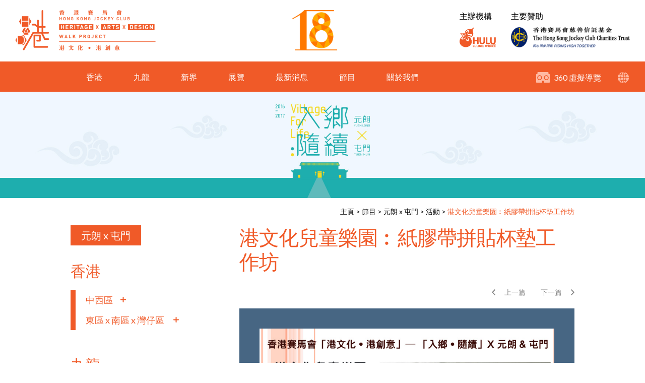

--- FILE ---
content_type: text/html; charset=UTF-8
request_url: https://had18.huluhk.org/event-detail.php?page=8
body_size: 53366
content:
<!DOCTYPE html>

<html lang="zh-Hant-HK" class="lang-tc">
    <head>
        <meta charset="utf-8" />
<meta http-equiv="X-UA-Compatible" content="IE=edge,chrome=1" />
<meta name="viewport" content="width=device-width, initial-scale=1, minimum-scale=1.0, maximum-scale=1.0, user-scalable=0" />
    <title>港文化兒童樂園︰紙膠帶拼貼杯墊工作坊 | 港文化18區</title>
<meta name="author" content="">
<meta name="description" content="">
<meta name="keywords" content=""/>
<meta name="title" content=""/>
<meta name="robots" content="all" />
<meta property="og:title" content="" />
<meta property="og:type" content="article">
<meta property="og:description" content="" />
<meta property="og:url" content="http://had18.huluhk.org/event-detail.php?page=8" />
<meta property="og:image" content="http://had18.huluhk.org//uploadedFile/" />
<meta property="og:site_name" content="港文化18區" />
<meta name="twitter:card" content="summary" />
<meta name="twitter:site" content="" />
<meta name="twitter:creator" content=" " />
<link rel="SHORTCUT ICON" href="images/favicon.ico?v=052844" />
<link rel="author" href="Dhost Interactive">

<link rel="publisher" href="http://www.dhost.hk">
<link href="https://fonts.googleapis.com/css?family=Lato:300,400,700" rel="stylesheet">

<link href='css/swiper.css' rel='stylesheet' type='text/css' />
<link href='css/material.css' rel='stylesheet' type='text/css' />
<link href='css/magnific-popup.css' rel='stylesheet' type='text/css' />
<link href='css/reset.css' rel='stylesheet' type='text/css' />
<link href='css/undoreset.css' rel='stylesheet' type='text/css' />
<link href='css/style.css' rel='stylesheet' type='text/css' />
<link href='css/main.css' rel='stylesheet' type='text/css' />
<link href='css/main2.css' rel='stylesheet' type='text/css' />
<link href='css/responsive.css' rel='stylesheet' type='text/css' />
<script src="js/jquery-1.11.1.min.js" type="text/javascript" ></script>
<script src="js/swiper.jquery.js" type="text/javascript" ></script>
<script src="js/jquery.magnific-popup.js" type="text/javascript" ></script>
<script src="js/jquery.waypoints.js" type="text/javascript" ></script>
<script src="js/shortcuts/inview.js" type="text/javascript" ></script>
<script src="js/jquery-ui-tab.js"></script>
<script src="https://maps.googleapis.com/maps/api/js?v=3.exp&key=AIzaSyDxK0PJs_iYphl-Tc7194wIslQp2EJ2fRk&language=en"></script>
<script type="text/javascript" src="js/map-infobox.js"></script>	
<script type="text/javascript" src="js/map-custom.js"></script>	
<script src="js/material.js" type="text/javascript" ></script>
<script src="js/jquery.fancyboxV3.js" type="text/javascript" ></script>
<link href='css/jquery.fancyboxV3.css' rel='stylesheet' type='text/css' />

<script src='js/jqueryValidation/jquery.validate.js'></script>
<script src='js/jqueryValidation/additional-methods.min.js'></script>

<!--[if lt IE 9]>
<script src="//html5shiv.googlecode.com/svn/trunk/html5.js"></script>
<![endif]-->


<!-- Facbook API -->
<script type="text/javascript">
    // This is called with the results from from FB.getLoginStatus().
    function statusChangeCallback(response) {
        console.log('statusChangeCallback');
        console.log(response);
        // The response object is returned with a status field that lets the
        // app know the current login status of the person.
        // Full docs on the response object can be found in the documentation
        // for FB.getLoginStatus().
        if (response.status === 'connected') {
          // Logged into your app and Facebook.
          testAPI();
        } else if (response.status === 'not_authorized') {
          // The person is logged into Facebook, but not your app.
          console.log('Please log into this app.');
        } else {
          // The person is not logged into Facebook, so we're not sure if
          // they are logged into this app or not.
          console.log('Please log into Facebook.');
        }
      }

      // This function is called when someone finishes with the Login
      // Button.  See the onlogin handler attached to it in the sample
      // code below.
      function checkLoginState() {
        FB.getLoginStatus(function(response) {
          statusChangeCallback(response);
        });
      }

      window.fbAsyncInit = function() {
      FB.init({
        appId      : '786404248216561',
        cookie     : true,  // enable cookies to allow the server to access 
                            // the session
        xfbml      : true,  // parse social plugins on this page
        version    : 'v2.8' // use graph api version 2.8
      });

      // Now that we've initialized the JavaScript SDK, we call 
      // FB.getLoginStatus().  This function gets the state of the
      // person visiting this page and can return one of three states to
      // the callback you provide.  They can be:
      //
      // 1. Logged into your app ('connected')
      // 2. Logged into Facebook, but not your app ('not_authorized')
      // 3. Not logged into Facebook and can't tell if they are logged into
      //    your app or not.
      //
      // These three cases are handled in the callback function.

      FB.getLoginStatus(function(response) {
        statusChangeCallback(response);
      });

      };

      // Load the SDK asynchronously
      (function(d, s, id) {
        var js, fjs = d.getElementsByTagName(s)[0];
        if (d.getElementById(id)) return;
        js = d.createElement(s); js.id = id;
        js.src = "//connect.facebook.net/en_US/sdk.js";
        fjs.parentNode.insertBefore(js, fjs);
      }(document, 'script', 'facebook-jssdk'));

      // Here we run a very simple test of the Graph API after login is
      // successful.  See statusChangeCallback() for when this call is made.
      function testAPI() {
        console.log('Welcome!  Fetching your information.... ');
        FB.api('/me', { locale: 'en_US', fields: 'name, email, gender' }, function(response) {
          console.log('Successful login for: ' + JSON.stringify(response));
        });
      }

      function fb_login(){
        FB.login(function(response) {

            if (response.authResponse) {
                console.log('Welcome!  Fetching your information.... ');
                //console.log(response); // dump complete info
                access_token = response.authResponse.accessToken; //get access token
                user_id = response.authResponse.userID; //get FB UID

                FB.api('/me', { locale: 'en_US', fields: 'name, email, gender' }, function(response) {
                    console.log('Successful login for: ' + JSON.stringify(response));
                    user_email = response.email; //get user email
              // you can store this data into your database          
                    $.ajax({
                        url: "fbConfig.php",
                        data: {'fid': response.id, 'email': response.email, 'name': response.name, 'gender':response.gender},
                        type: "post",
                        sync: false
                    }).success(function(msg){
                        if($.trim(msg) == 'exist'){
                            console.log("exist");
                            //$('#click-join-box').click();
                            window.location.href="user-archive.php";
                        }
                        else if($.trim(msg)=='register success'){
                            //alert("");
                            console.log("register success");
                            window.location.href="user-archive.php";
                        }
                    }) ;
                });

            } else {
                //user hit cancel button
                console.log('User cancelled login or did not fully authorize.');

            }
        }, {
            scope: 'publish_stream,email,publish_actions'
        });
    }
</script>

<script type="text/javascript">
    $(window).load(function () {
        
        $('.photo-slider figure .img-thumb img').each(function() {
            if ($(this).height() > $(this).width()) {
                $(this).parent().addClass('vertical');
            }
        });
        
        
        $('.fancybox').fancybox({
            padding:10,
            touch: false
        });
        
        $('.fancybox-media').attr('rel', 'media-gallery').fancybox({
            openEffect: 'none',
            closeEffect: 'none',
            prevEffect: 'none',
            nextEffect: 'none',
            arrows: true,
            helpers: {
                media: {},
                buttons: {}
            }
        });             

    });
</script>
<script type="text/javascript">

    $(window).load(function () {
        //----------------
        // cms image list check 
        //----------------		
        $('.cms-photos .img-thumb img').each(function () {
            if ($(this).height() > $(this).width()) {
                $(this).parent().addClass('vertical');
            }
        })

        $('.magnific').magnificPopup({
            type: 'image',
            closeOnContentClick: true,
            fixedContentPos: true,
            fixedBgPos: true,
        });

        $('.mfp-video').magnificPopup({
            disableOn: 700,
            type: 'iframe',
            mainClass: 'mfp-fade',
            removalDelay: 160,
            preloader: false,
            fixedContentPos: false
        });

    })
    $(document).ready(function () {
       $("body").on("contextmenu",function(e){
         return false;
       });
       $(document).bind('selectstart dragstart', function(e) {
          e.preventDefault();
          return false;
        });
    });

    $(document).ready(function () {


        
        //------------
        // eventHeader
        //------------
        var eventHeader = new Waypoint.Inview({
            element: $('#header-anchor')[0],

            enter: function (direction) {

            },
            entered: function (direction) {
//                console.log('trigger-hide');
                if (direction == 'up') {
                    $('header').removeClass('scrolled');
                }

            },
            exit: function (direction) {
//                console.log('trigger-show');
                $('header').addClass('scrolled');
            },
            exited: function (direction) {

            }
        })

        //------------
        // WayporintTrigger
        //------------
        $('.el-hidden.el-start').removeClass('el-hidden');
        $('.el-hidden').waypoint(function (direction) {
//            console.log(this.element);
            trigger = this.element;
            $(trigger).removeClass('el-hidden');
        }, {
            offset: '70%'
        })

        //$(".sidebar-tabs").tabs();

        $('.sidebar .btn-toggle').click(function () {
            $(this).parent().toggleClass('active');
//            $(this).next().slideToggle();
        })

        //----------------
        // fix old browser when using jquery.waypoint
        //----------------

        console.log(getPoundSign());
        $.ajax({
            'url': 'changeLang.php',
            type: 'post',
            async: false,
            data: {
                'lang': 2            }
        }).done(function (msg) {
            window.history.replaceState("", "luckydraw", getFileName() + msg + getPoundSign());
        });
    });
    function getFileName() {
//this gets the full url
        var url = document.location.href;
//this removes the anchor at the end, if there is one
        url = url.substring(0, (url.indexOf("#") == -1) ? url.length : url.indexOf("#"));
//this removes the query after the file name, if there is one
        url = url.substring(0, (url.indexOf("?") == -1) ? url.length : url.indexOf("?"));
//this removes everything before the last slash in the path
        url = url.substring(url.lastIndexOf("/") + 1, url.length);
//return
        return url;
    }
    function getPoundSign() {
//this gets the full url
        var url = document.location.href;
//this removes the anchor at the end, if there is one
        if (url.indexOf("#") !== -1) {
            url = url.substring(url.indexOf("#"));
        } else {
            url = '';
        }
//this removes the query after the file name, if there is one
//return
        return url;
    }
    function changeLang(lang) {
        $.ajax({
            'url': 'changeLang.php',
            type: 'post',
            async: false,
            data: {
                'lang': lang
            }
        }).done(function (msg) {
            window.history.replaceState("", "luckydraw", getFileName() + msg + getPoundSign());
            window.location.reload();
        });
    }
</script><!--TOP END-->

<style type="text/css">
.banner-home{background: url(https://had18.huluhk.org/uploadedFile/4935922371553243505.jpg) no-repeat; background-size:100%;}
.banner-inner{background: url(https://had18.huluhk.org/uploadedFile/17994973191594882699.jpg) no-repeat; background-size:100%;}
</style>

<style type="text/css">
.banner-inner{background: url(https://had18.huluhk.org/uploadedFile/19602016431520842235.jpg) no-repeat; background-size:100%;}
</style> 

        <!--google-analytics here-->
            </head>
    <body>
        <!--BODY START-->
        <!--google-tagmanager here-->
        
            <!--HEADER-->


<header>
    <div class="inner-container">
        <div class="wrap">
            <div class="fl-left">
                <a href="#">
                    <img src="https://had18.huluhk.org/uploadedFile/4592245981521088274.png" id="head-logo-had" alt="Heritage X Arts X Design 港文化．港創意" title="Heritage X Arts X Design 港文化．港創意" />
                </a>
            </div>

            <div class="main-logo"><a href="index.php"><img src="https://had18.huluhk.org/uploadedFile/6216473471521126138.png" alt="港文化18區" title="港文化18區" /></a></div><!-- / Logo -->

            <div class="fl-right">
                <ul class="organzine-list">
                    <li>
                        <p>主辦機構</p>
                        <img src="images/logo_hulu01.png" id="organzine-hulu" alt="Hulu Culture 文化葫蘆" title="Hulu Culture 文化葫蘆" />
                    </li>
                    <li>
                        <p>主要贊助</p>
                        <img src="images/logo_hkjc01.png" id="organzine-hkjcct" alt="The Hong Kong Jockey Club Charities Trust 香港賽馬會慈善信託基金" title="The Hong Kong Jockey Club Charities Trust 香港賽馬會慈善信託基金" />
                    </li>
                </ul>
            </div>

        </div>
    </div>

    <nav class="desktop-show">
        <div class="nav-icons">
            <div>
                <a href="360tour.php" class="icon-360 fl-left" id="nav-icon-360"></a>
                <div class="mdl-tooltip" data-mdl-for="nav-icon-360">360 虛擬導覽</div>
                <p class="fl-left">360 虛擬導覽</p>
            </div>
<!--            <div>
                <a href="underconstruction.php" class="icon-map" id="nav-icon-map"></a>
                <div class="mdl-tooltip" data-mdl-for="nav-icon-map">地圖</div>
            </div>-->

<!--            <div>
                <a href="underconstruction.php" class="icon-user" id="nav-icon-user"></a>
                <div class="mdl-tooltip" data-mdl-for="nav-icon-user">登入或註冊</div>
            </div>-->
            
            <div>
                <a href="javascript:;" class="icon-lang" id="nav-icon-lang"></a>
                <!--<div class="mdl-tooltip" data-mdl-for="nav-icon-lang">語言</div>-->
                <ul class="nav-lang">
                    <a href="javascript:;" onclick="changeLang(1)">EN</a>
                    <a href="javascript:;" onclick="changeLang(2)"class="selected">繁 </a>
                    <!--<a href="javascript:;" onclick="changeLang(3)">簡</a>-->
                </ul>
            </div>
        </div>
        <div class="wrap-inner">
            <div>
                <a href="article-history.php?regionCate=1">香港</a>
                <div class="btn-toggle"></div>
                <div class="nav-sub">
                    <ul>
                                                    <li><a href="article-history.php?region=10">中西區</a></li>
                                                    <li><a href="article-history.php?region=3">東區</a></li>
                                                    <li><a href="article-history.php?region=2">南區</a></li>
                                                    <li><a href="article-history.php?region=1">灣仔區 </a></li>
                                                <!--<li><a href="article-list.php">東區 x 南區 x 灣仔區</a></li>-->
                    </ul>
                </div>
            </div>
            <div>
                <a href="article-history.php?regionCate=2">九龍</a>
                <div class="btn-toggle"></div>
                <div class="nav-sub">
                    <ul>
                                                    <li><a href="article-history.php?region=23">九龍城</a></li>
                                                    <li><a href="article-history.php?region=22">黃大仙</a></li>
                                                    <li><a href="article-history.php?region=18">深水埗</a></li>
                                                    <li><a href="article-history.php?region=17">觀塘</a></li>
                                                    <li><a href="article-history.php?region=16">油尖旺</a></li>
                                            </ul>
                </div>
            </div>
            <div>
                <a href="article-history.php?regionCate=3">新界</a>
                <div class="btn-toggle"></div>
                <div class="nav-sub">
                    <ul>
                                                    <!--<li><a href="article-history.php?title=10">離島區</a></li>-->
                                                                            <li><a href="article-history.php?region=12">離島區</a></li>
                                                            <!--<li class="sub"><a href="article-history.php?region=12">大嶼山</a></li>-->
                                                            <!--<li class="sub"><a href="article-history.php?region=14">長洲</a></li>-->
                                                            <!--<li class="sub"><a href="article-history.php?region=13">南丫島</a></li>-->
                                                            <!--<li class="sub"><a href="article-history.php?region=15">坪洲</a></li>-->
                                                                                                                                    <li><a href="article-history.php?region=21">荃葵青</a></li>
                                                                                <li><a href="article-history.php?region=20">粉嶺</a></li>
                                                                                <li><a href="article-history.php?region=19">大埔</a></li>
                                                                                                                                                                                                <li><a href="article-history.php?region=9">西貢</a></li>
                                                                                <li><a href="article-history.php?region=8">沙田</a></li>
                                                                                <li><a href="article-history.php?region=5">元朗</a></li>
                                                                                <li><a href="article-history.php?region=4">屯門</a></li>
                                            </ul>
                </div>
            </div>
            <div>
                <a href="exhibition-list.php?id=11">展覽</a>
                <div class="btn-toggle"></div>
                <div class="nav-sub">
                    <ul>
                                                    <!--<li><a href="exhibition-list.php?id=10">離島區</a></li>-->
                                                <li>
                            <a href="exhibition-list.php?id=1">香港</a>
                                                            <div class="btn-toggle"></div>
                                <ol>
                                                                    <li><a href="exhibition-list.php?id=12">中西區</a></li>
                                                                    <li><a href="exhibition-list.php?id=1">東區 x 南區 x 灣仔區 </a></li>
                                                                </ol>
                                                    </li>
                        <li>
                            <a href="exhibition-list.php?id=11">九龍</a>
                                                            <div class="btn-toggle"></div>
                                <ol>
                                                                    <li><a href="exhibition-list.php?id=16">黃大仙 X 九龍城</a></li>
                                                                    <li><a href="exhibition-list.php?id=13">深水埗區</a></li>
                                                                    <li><a href="exhibition-list.php?id=11">油尖旺區 x 觀塘區</a></li>
                                                                </ol>
                                                    </li>
                        <li>
                            <a href="exhibition-list.php?id=10">新界</a>
                                                            <div class="btn-toggle"></div>
                                <ol>
                                                                    <li><a href="exhibition-list.php?id=15">荃灣 X 葵青</a></li>
                                                                    <li><a href="exhibition-list.php?id=14">大埔 X 粉嶺</a></li>
                                                                    <li><a href="exhibition-list.php?id=10">離島區</a></li>
                                                                    <li><a href="exhibition-list.php?id=8">沙田 X 西貢</a></li>
                                                                    <li><a href="exhibition-list.php?id=5">元朗 x 屯門</a></li>
                                                                </ol>
                                                    </li>
                    </ul>
                </div>
            </div>
            <div>
                <a href="news-list.php?id=10">最新消息</a>
                <div class="btn-toggle"></div>
                <div class="nav-sub">
                    <ul>
                                                    <!--<li><a href="news-list.php?id=10">離島區</a></li>-->
                                                <li>
                            <a href="news-list.php">香港</a>
                                                            <div class="btn-toggle"></div>
                                <ol>
                                                                    <li><a href="news-list.php?id=12">中西區</a></li>
                                                                    <li><a href="news-list.php?id=1">東區 x 南區 x 灣仔區 </a></li>
                                                                </ol>
                                                    </li>
                        <li>
                            <a href="underconstruction.php">九龍</a>
                                                            <div class="btn-toggle"></div>
                                <ol>
                                                                    <li><a href="news-list.php?id=16">黃大仙 X 九龍城</a></li>
                                                                    <li><a href="news-list.php?id=13">深水埗區</a></li>
                                                                    <li><a href="news-list.php?id=11">油尖旺區 x 觀塘區</a></li>
                                                                </ol>
                                                    </li>
                        <li>
                            <a href="news-list.php">新界</a>
                                                            <div class="btn-toggle"></div>
                                <ol>
                                                                    <li><a href="news-list.php?id=15">荃灣 X 葵青</a></li>
                                                                    <li><a href="news-list.php?id=14">大埔 X 粉嶺</a></li>
                                                                    <li><a href="news-list.php?id=10">離島區</a></li>
                                                                    <li><a href="news-list.php?id=8">沙田 X 西貢</a></li>
                                                                    <li><a href="news-list.php?id=5">元朗 x 屯門</a></li>
                                                                </ol>
                                                    </li>
                    </ul>
                </div>
            </div>
            <div>
                <a href="event-list.php?id=11&cate=2">節目</a>
                <div class="btn-toggle"></div>
                <div class="nav-sub">
                    <ul>
                                                    <!--<li><a href="event-list.php?id=10">離島區</a></li>-->
                                                <li>
                            <a href="event-list.php">香港</a>
                                                            <div class="btn-toggle"></div>
                                <ol>
                                                                    <li><a href="event-list.php?id=12">中西區</a></li>
                                                                    <li><a href="event-list.php?id=1">東區 x 南區 x 灣仔區 </a></li>
                                                                </ol>
                                                    </li>
                        <li>
                            <a href="event-list.php?id=11&cate=2">九龍</a>
                                                            <div class="btn-toggle"></div>
                                <ol>
                                                                    <li><a href="event-list.php?id=16&cate=2">黃大仙 X 九龍城</a></li>
                                                                    <li><a href="event-list.php?id=13&cate=2">深水埗區</a></li>
                                                                    <li><a href="event-list.php?id=11&cate=2">油尖旺區 x 觀塘區</a></li>
                                                                </ol>
                                                    </li>
                        <li>
                            <a href="event-list.php">新界</a>
                                                            <div class="btn-toggle"></div>
                                <ol>
                                                                    <li><a href="event-list.php?id=15">荃灣 X 葵青</a></li>
                                                                    <li><a href="event-list.php?id=14">大埔 X 粉嶺</a></li>
                                                                    <li><a href="event-list.php?id=10">離島區</a></li>
                                                                    <li><a href="event-list.php?id=8">沙田 X 西貢</a></li>
                                                                    <li><a href="event-list.php?id=5">元朗 x 屯門</a></li>
                                                                </ol>
                                                    </li>
                    </ul>
                </div>
            </div>
            <div>
                <a href="about-hulu.php">關於我們</a>
                <div class="btn-toggle"></div>
                <div class="nav-sub">
                    <ul>
                        <!-- <li><a href="about-us.php">主席的話</a></li> -->
                        <li><a href="about-hulu.php">文化葫蘆</a></li>
                        <!--<li><a href="about-trust.php">香港賽馬會慈善信託基金</a></li>-->
                        <!--<li><a href="about-venue.php">展場介紹</a></li>-->
                        <!--<li><a href="support.php">支持單位</a></li>-->
                        <li><a href="contact-us.php">聯絡我們</a></li>
                    </ul>
                </div>
            </div>
        </div>
    </nav>

    <a href="javascript:;" class="mobile-icon tablet-show fl-right" onclick="$('nav').slideToggle();$(this).toggleClass('opened')">
        <span></span>
        <span></span>
        <span></span>
    </a>

</header>
<!--HEADER END-->

<script>
    $(document).ready(function () {
        
        $('.nav-sub ul li').has('ol').each(function () {
            $(this).addClass('has-ol');
        })

        $('header .btn-toggle').click(function () {
            if ( !$(this).parent().hasClass('active') ) {
                if (!$(this).parent().hasClass('has-ol')) {
                $('nav .wrap-inner > div.active').removeClass('active');                
                $(this).parent().addClass('active');
                } else {
                    $(this).parent().toggleClass('active');
                }
            } else {
                $(this).parent().removeClass('active');
            }
            
        });
        
    });
</script>

<span id="header-anchor"></span>        <div class="page-container">
            <!--CONTENT START-->
            <div class="main-content">

                <div class="banner-inner"></div>

                <div class="wrap-inner">

                    <div class="clear">
                        <div class="breadcrumb fl-right">
                            <a href="index.php">主頁</a> >
                            <a href="javascript:;">節目</a> >
                            <a href="javascript:;">元朗 x 屯門</a> >
                            <a href="javascript:;"> 活動</a> >
                            <a href="javascript:;" class="selected">港文化兒童樂園︰紙膠帶拼貼杯墊工作坊</a>
                        </div>
                    </div>

                    <aside class="sidebar fl-left">

    <div class="tablet-show">
        <a href="#" class="btn-close" onclick="$('.sidebar').removeClass('active');$('html').css('overflow','auto')"></a>
    </div>
    
    <a href="#" class="btn-style01 selected">元朗 x 屯門</a>

    <br/><br/><br/>

    <h2>香港</h2>

    <ul class="sidebar-list list-color01">

                <li >
            <a href="javascript:;" class="btn-toggle">中西區</a>
            <ol>
                <li><a href="event-list.php?id=12&cate=1" >活動</a></li>
                <li><a href="event-list.php?id=12&cate=2" >專題講座</a></li>
                <li><a href="event-list.php?id=12&cate=3" >導賞團</a></li>
            </ol>
        </li>
                <li >
            <a href="javascript:;" class="btn-toggle">東區 x 南區 x 灣仔區 </a>
            <ol>
                <li><a href="event-list.php?id=1&cate=1" >活動</a></li>
                <li><a href="event-list.php?id=1&cate=2" >專題講座</a></li>
                <li><a href="event-list.php?id=1&cate=3" >導賞團</a></li>
            </ol>
        </li>
            </ul>

    <h2>九龍</h2>

    <ul class="sidebar-list list-color02">
                <li >
            <a href="javascript:;" class="btn-toggle">黃大仙 X 九龍城</a>
            <ol>
                <ol>
                <li><a href="event-list.php?id=16&cate=1" >活動</a></li>
                <li><a href="event-list.php?id=16&cate=2" >專題講座</a></li>
                <li><a href="event-list.php?id=16&cate=3" >導賞團</a></li>
            </ol>
            </ol>
        </li>
                <li >
            <a href="javascript:;" class="btn-toggle">深水埗區</a>
            <ol>
                <ol>
                <li><a href="event-list.php?id=13&cate=1" >活動</a></li>
                <li><a href="event-list.php?id=13&cate=2" >專題講座</a></li>
                <li><a href="event-list.php?id=13&cate=3" >導賞團</a></li>
            </ol>
            </ol>
        </li>
                <li >
            <a href="javascript:;" class="btn-toggle">油尖旺區 x 觀塘區</a>
            <ol>
                <ol>
                <li><a href="event-list.php?id=11&cate=1" >活動</a></li>
                <li><a href="event-list.php?id=11&cate=2" >專題講座</a></li>
                <li><a href="event-list.php?id=11&cate=3" >導賞團</a></li>
            </ol>
            </ol>
        </li>
            </ul>

    <h2>新界</h2>

    <ul class="sidebar-list list-color03">
                <li >
            <a href="javascript:;" class="btn-toggle">荃灣 X 葵青</a>
            <ol>
                <ol>
                <li><a href="event-list.php?id=15&cate=1" >活動</a></li>
                <li><a href="event-list.php?id=15&cate=2" >專題講座</a></li>
                <li><a href="event-list.php?id=15&cate=3" >導賞團</a></li>
            </ol>
            </ol>
        </li>
                <li >
            <a href="javascript:;" class="btn-toggle">大埔 X 粉嶺</a>
            <ol>
                <ol>
                <li><a href="event-list.php?id=14&cate=1" >活動</a></li>
                <li><a href="event-list.php?id=14&cate=2" >專題講座</a></li>
                <li><a href="event-list.php?id=14&cate=3" >導賞團</a></li>
            </ol>
            </ol>
        </li>
                <li >
            <a href="javascript:;" class="btn-toggle">離島區</a>
            <ol>
                <ol>
                <li><a href="event-list.php?id=10&cate=1" >活動</a></li>
                <li><a href="event-list.php?id=10&cate=2" >專題講座</a></li>
                <li><a href="event-list.php?id=10&cate=3" >導賞團</a></li>
            </ol>
            </ol>
        </li>
                <li >
            <a href="javascript:;" class="btn-toggle">沙田 X 西貢</a>
            <ol>
                <ol>
                <li><a href="event-list.php?id=8&cate=1" >活動</a></li>
                <li><a href="event-list.php?id=8&cate=2" >專題講座</a></li>
                <li><a href="event-list.php?id=8&cate=3" >導賞團</a></li>
            </ol>
            </ol>
        </li>
                <li class="active">
            <a href="javascript:;" class="btn-toggle">元朗 x 屯門</a>
            <ol>
                <ol>
                <li><a href="event-list.php?id=5&cate=1" class="selected">活動</a></li>
                <li><a href="event-list.php?id=5&cate=2" >專題講座</a></li>
                <li><a href="event-list.php?id=5&cate=3" >導賞團</a></li>
            </ol>
            </ol>
        </li>
            </ul>


</aside>
                    <section class="inner-content fl-right">

                        <div class="tablet-show">
                            <a href="#" class="fl-right btn-sidebar-toggle" onclick="$('.sidebar').addClass('active');$('html').css('overflow', 'hidden')">選單</a>
                        </div>

                        <h1>港文化兒童樂園︰紙膠帶拼貼杯墊工作坊</h1>


                        <div class="tablet-hide">
                            <div class="article-arrows clear">
                                                                <a href="event-detail.php?page=7" class="btn-arrow arrow-right fl-right">下一篇</a>
                                                                                                <a href="event-detail.php?page=9" class="btn-arrow arrow-left fl-right">上一篇</a>
                                                            </div>
                        </div>

                        <style type="text/css">
                            .event_detail .photo-slider figure .img-thumb{height: auto; margin-bottom: 0}
                            .article-map .photo-slider{padding: 40px;}
                        </style>

                        <div class="clear flex flex-fl-left flex-wrap mobile-full event_detail">
                            <div class="article-map flex flex-v-center flex-h-center col-xl-6 col-lg-12 col-md-12 col-sm-12 fl-left">
                                <div class="photo-slider">
                                    

                                    <div class="swiper-container">
                                        <div class="swiper-wrapper">
                                                                                            <div class="swiper-slide">
                                                    <figure>
                                                        <div class="img-thumb">
                                                            <!--
                                                            <a class="magnific" href="https://had18.huluhk.org/uploadedFile/5624889251487141249.jpg">
                                                                <img src="https://had18.huluhk.org/uploadedFile/5624889251487141249.jpg" />
                                                            </a>
                                                            -->
                                                            <a href="https://had18.huluhk.org/uploadedFile/5624889251487141249.jpg" class="fancybox" >
                                                            <img src="https://had18.huluhk.org/uploadedFile/5624889251487141249.jpg" />
                                                            </a>
                                                        </div>
                                                    </figure>
                                                </div>
                                                                                    </div>
                                    </div>

                                    
                                    <div class="tablet-show">
                                        <div class="article-arrows clear">
                                                                                        <a href="event-detail.php?page=7" class="btn-arrow arrow-right fl-right">下一篇</a>
                                                                                                                                    <a href="event-detail.php?page=9" class="btn-arrow arrow-left fl-right">上一篇</a>
                                                                                    </div>
                                    </div>

                                </div>
                            </div>
                            <div class="article-info col-xl-6 col-lg-12 col-md-12 col-sm-12 fl-right">
                                                                <div class="table-tr">
                                    <div>日期:</div>
                                    <div>2/4/2017（星期日）</div>
                                </div>
                                                                                                <div class="table-tr">
                                    <div>地點:</div>
                                    <div>元朗劇院對出空地</div>
                                </div>
                                                                                                <div class="table-tr">
                                    <div>時間:</div>
                                    <div>下午2時30分至5時30分</div>
                                </div>
                                                                                                                                                            </div>
                        </div>

                        <div class="article-detail">

                            <article style="undoreset">          
                                <!-- NOT USE YET 
                                <p class="txt-right">2017-03-07</p>
                                -->

                                <p>元朗擁有米埔自然保護區和香港濕地公園兩個重要的鳥類研究及保護區，周邊的內后海灣濕地更於1995年獲《拉姆薩爾公約》劃為「國際重要濕地」，並位處每年有五千萬隻遷徙水鳥使用的「東亞—澳大拉西亞飛行航道 上，是水鳥遷徙的重要中途站及越冬地。這裡曾發現的雀鳥超過400種，當中49種受全球保育關注，包括黑臉琵鷺、黑咀鷗、小青腳鷸等。工作坊教大家用紙膠帶於杯墊上拼貼出這些珍貴的雀鳥，既美觀實用，又可從中認識牠們的特點，學習欣賞大自然之美。</p>

                            </article>

                            <a href="javascript:;" onclick="history.go(-1)" class="btn-arrow arrow-left">返回</a>

                        </div>

                        <br/><br/><br/>

                                                <h2>其他節目</h2>

                        <ul class="article-list flex flex-fl-left flex-wrap">           
                                                            <li>
                                    <figure>
                                        <div class="img-thumb">
                                            <a href="event-detail.php?page=13">
                                                <img src="https://had18.huluhk.org/uploadedFile/7625047761487137484.jpg" alt="港文化兒童樂園︰新生農場生態旅遊半天團" title="港文化兒童樂園︰新生農場生態旅遊半天團" />
                                                <div class="more">閱讀更多</div>
                                            </a>
                                        </div>
                                        <figcaption>港文化兒童樂園︰新生農場生態旅遊半天團</figcaption>
                                    </figure>
                                </li>   
                                                            <li>
                                    <figure>
                                        <div class="img-thumb">
                                            <a href="event-detail.php?page=12">
                                                <img src="https://had18.huluhk.org/uploadedFile/10062882151487137421.jpg" alt="藍曬工作坊" title="藍曬工作坊" />
                                                <div class="more">閱讀更多</div>
                                            </a>
                                        </div>
                                        <figcaption>藍曬工作坊</figcaption>
                                    </figure>
                                </li>   
                                                            <li>
                                    <figure>
                                        <div class="img-thumb">
                                            <a href="event-detail.php?page=11">
                                                <img src="https://had18.huluhk.org/uploadedFile/14257024851487134947.jpg" alt="港文化兒童樂園︰迷你花牌工作坊" title="港文化兒童樂園︰迷你花牌工作坊" />
                                                <div class="more">閱讀更多</div>
                                            </a>
                                        </div>
                                        <figcaption>港文化兒童樂園︰迷你花牌工作坊</figcaption>
                                    </figure>
                                </li>   
                                                            <li>
                                    <figure>
                                        <div class="img-thumb">
                                            <a href="event-detail.php?page=10">
                                                <img src="https://had18.huluhk.org/uploadedFile/949343211487134876.jpg" alt="港文化兒童樂園︰新生農場生態旅遊一天團" title="港文化兒童樂園︰新生農場生態旅遊一天團" />
                                                <div class="more">閱讀更多</div>
                                            </a>
                                        </div>
                                        <figcaption>港文化兒童樂園︰新生農場生態旅遊一天團</figcaption>
                                    </figure>
                                </li>   
                                                            <li>
                                    <figure>
                                        <div class="img-thumb">
                                            <a href="event-detail.php?page=9">
                                                <img src="https://had18.huluhk.org/uploadedFile/1607553561487134809.jpg" alt="盆栽植物工作坊" title="盆栽植物工作坊" />
                                                <div class="more">閱讀更多</div>
                                            </a>
                                        </div>
                                        <figcaption>盆栽植物工作坊</figcaption>
                                    </figure>
                                </li>   
                                                            <li>
                                    <figure>
                                        <div class="img-thumb">
                                            <a href="event-detail.php?page=7">
                                                <img src="https://had18.huluhk.org/uploadedFile/11906684671487133762.jpg" alt="洲頭村文化導賞團及手粉製作工作坊" title="洲頭村文化導賞團及手粉製作工作坊" />
                                                <div class="more">閱讀更多</div>
                                            </a>
                                        </div>
                                        <figcaption>洲頭村文化導賞團及手粉製作工作坊</figcaption>
                                    </figure>
                                </li>   
                                                            <li>
                                    <figure>
                                        <div class="img-thumb">
                                            <a href="event-detail.php?page=6">
                                                <img src="https://had18.huluhk.org/uploadedFile/7191533461487132873.jpg" alt="元朗丫髻山外攝團" title="元朗丫髻山外攝團" />
                                                <div class="more">閱讀更多</div>
                                            </a>
                                        </div>
                                        <figcaption>元朗丫髻山外攝團</figcaption>
                                    </figure>
                                </li>   
                                                    </ul>
                                            </section>
                </div>

            </div>
            <!--CONTENT END-->
        </div>

        <!--FOOTER-->
<footer>
    <div id="footer-top" class="inner-container">
        <div class="wrap">

            <ul class="organzine-list fl-left">
                <li>
                    <p>主辦機構</p>
                    <img src="images/logo_hulu01.png" id="organzine-hulu2" alt="Hulu Culture 文化葫蘆" title="Hulu Culture 文化葫蘆" />
                </li>
                <li>
                    <p>主要贊助</p>
                    <img src="https://had18.huluhk.org/uploadedFile/2279745441521088274.png" id="organzine-hkjcct2" alt="The Hong Kong Jockey Club Charities Trust 香港賽馬會慈善信託基金" title="The Hong Kong Jockey Club Charities Trust 香港賽馬會慈善信託基金" />
                </li>
            </ul>

            <ul id="footer-nav" class="fl-right">
                <li><a href="article-history.php?regionCate=1">香港</a></li>
                <li><a href="underconstruction.php">九龍</a></li>
                <li><a href="article-history.php?regionCate=3">新界</a></li>
                <li><a href="exhibition-list.php">展覽</a></li>
                <li><a href="news-list.php">最新消息</a></li>
                <li><a href="event-list.php">節目</a></li>
                <li><a href="about-us.php">關於我們</a></li>
            </ul>

            <!--TOP BUTTON-->		
            <div id="back-top" style="display: block;">
                <a href="#top">Top</a>
                <div class="mdl-tooltip" data-mdl-for="back-top">回頁首</div>
            </div>

        </div>	
    </div>

    <div id="footer-bottom" class="inner-container">
        <div class="wrap">
            <ul class="social-list fl-left">
                <li>
                    <a href="https://www.facebook.com/hkjc.had.walk/?fref=ts" id="footer-icon-fb" target="_blank"></a>
                    <div class="mdl-tooltip mdl-tooltip--top" data-mdl-for="footer-icon-fb">Facebook</div>
                </li>
                <li>
                    <a href="https://www.instagram.com/huluculture/" id="footer-icon-ig" target="_blank"></a>
                    <div class="mdl-tooltip mdl-tooltip--top" data-mdl-for="footer-icon-ig">Instagram</div>
                </li>
                <li>
                    <a href="https://www.youtube.com/user/huluculturenews" id="footer-icon-yt" target="_blank"></a>
                    <div class="mdl-tooltip mdl-tooltip--top" data-mdl-for="footer-icon-yt">Youtube</div>
                </li>
            </ul>

            <p class="copyright fl-right">© Copyright 2026 . All Rights Reserved. Web Design by <a href="http://www.dhost.hk" target="_blank" >Dhost Interactive</a></p>
        </div>
    </div>


    <script>
        // back top
        $(document).ready(function () {

            // fade in #back-top
            $(function () {

                // scroll body to 0px on click
                $('#back-top a').click(function () {
                    $('body,html').animate({
                        scrollTop: 0
                    }, 400);
                    return false;
                });
            });

        });
    </script>
</footer>
<!--FOOTER END-->
        <script type="text/javascript">
            $(window).load(function () {
                var photoSlider = new Swiper('.photo-slider .swiper-container', {
                                    })
            });
        </script>

                <!--BODY END-->
    </body>
</html>

--- FILE ---
content_type: text/html; charset=UTF-8
request_url: https://had18.huluhk.org/changeLang.php
body_size: 25
content:
?page=8&lang=tc

--- FILE ---
content_type: text/css
request_url: https://had18.huluhk.org/css/main.css
body_size: 27345
content:
html {
  height: auto; }

body {
  font-family: 'Lato', 'Microsoft JhengHei';
  -webkit-text-size-adjust: 100%; }

.page-container {
  position: relative;
  padding: 0;
  overflow: hidden;
  clear: both;
  width: 100%;
  margin-top: 238px;
  min-height: 500px; }

.inner-container {
  width: 100%; }

header, footer {
  position: relative;
  width: 100%; }

.wrap {
  position: relative;
  margin: 0 auto;
  padding: 0 30px;
  overflow: hidden;
  width: 100%; }

.wrap-inner {
  position: relative;
  margin: 0 auto;
  padding: 0;
  overflow: hidden;
  width: 1400px; }

.main-content {
  position: relative;
  width: 100%;
  overflow: hidden; }

/*==========================================
Header
==========================================*/
header {
  position: fixed;
  top: 0;
  left: 0;
  width: 100%;
  z-index: 90;
  transition: 0.4s;
  -webkit-transition: 0.4s; }
  header .inner-container {
    overflow: hidden;
    position: relative;
    padding: 30px 0;
    background-color: #fff;
    transition: 0.4s;
    -webkit-transition: 0.4s; }
    header .inner-container #head-logo-had {
      height: 116px;
      transition: 0.4s;
      -webkit-transition: 0.4s; }
    header .inner-container .organzine-list {
      margin-top: 15px; }
      header .inner-container .organzine-list li img {
        height: 50px; }
    header .inner-container .main-logo {
      position: absolute;
      top: 10px;
      left: calc(50% - 72px);
      height: 100px;
      transition: 0.4s;
      -webkit-transition: 0.4s; }
      header .inner-container .main-logo img {
        height: 100%; }
  header nav {
    position: relative;
    background-color: #f05a28;
    height: 60px; }
    header nav .wrap-inner {
      text-align: center;
      overflow: visible; }
      header nav .wrap-inner > div {
        position: relative;
        display: inline-block;
        padding: 0 25px; }
        header nav .wrap-inner > div > a {
          display: block;
          border: 1px solid transparent;
          margin: 13px 0;
          line-height: 34px;
          color: #fff;
          padding: 0 20px; }
          header nav .wrap-inner > div > a:hover {
            border-color: #fff; }
        header nav .wrap-inner > div .nav-sub {
          display: none;
          position: absolute;
          top: 60px;
          left: 25px;
          width: 280px;
          background-color: rgba(240, 90, 40, 0.8); }
          header nav .wrap-inner > div .nav-sub ul li {
            position: relative;
            transition: 0.4s;
            -webkit-transition: 0.4s; }
            header nav .wrap-inner > div .nav-sub ul li.has-ol:after {
              position: absolute;
              content: "";
              top: 20px;
              right: 20px;
              width: 7px;
              height: 11px;
              background: url("../images/icons/icon_arrow01.png") no-repeat; }
            header nav .wrap-inner > div .nav-sub ul li:nth-last-child(1) a {
              border-bottom: 0; }
            header nav .wrap-inner > div .nav-sub ul li:hover {
              /*background-color:$color-blue01;*/
              /*border-left:5px solid #fff;*/ }
              header nav .wrap-inner > div .nav-sub ul li:hover ol {
                display: block; }
              header nav .wrap-inner > div .nav-sub ul li:hover a {
                /*color:$color-orange01;*/ }
            header nav .wrap-inner > div .nav-sub ul li a {
              display: block;
              width: 100%;
              padding: 11px 20px 11px 15px;
              /*height: 46px;*/
              line-height: 24px;
              font-size: 16px;
              color: #fff;
              text-align: left;
              border-left: 5px solid transparent;
              transition: 0.4s;
              -webkit-transition: 0.4s;
              /*border-bottom:1px solid #ea692a;*/ }
              header nav .wrap-inner > div .nav-sub ul li a:hover {
                border-left: 5px solid #fff; }
            header nav .wrap-inner > div .nav-sub ul li ol {
              display: none;
              position: absolute;
              left: 280px;
              top: 0;
              width: 280px;
              background-color: rgba(121, 161, 206, 0.8); }
        header nav .wrap-inner > div:hover .nav-sub {
          display: block; }
    header nav .nav-icons {
      position: absolute;
      top: 0;
      right: 30px;
      margin: 18px 0 0;
      z-index: 2; }
      header nav .nav-icons > div {
        float: left;
        padding: 0 15px 15px 15px; }
        header nav .nav-icons > div:nth-last-of-type(1) {
          padding-right: 0; }
        header nav .nav-icons > div > a {
          display: block;
          width: 27px;
          height: 27px;
          background: url("../images/icons/icon_nav.png") no-repeat left center; }
          header nav .nav-icons > div > a.icon-360 {
            background-position: calc(100% / 3 * 0) 0; }
            header nav .nav-icons > div > a.icon-360:hover {
              background-position: calc(100% / 3 * 0) 100%; }
          header nav .nav-icons > div > a.icon-map {
            background-position: calc(100% / 3 * 1) 0; }
            header nav .nav-icons > div > a.icon-map:hover {
              background-position: calc(100% / 3 * 1) 100%; }
          header nav .nav-icons > div > a.icon-user {
            background-position: calc(100% / 3 * 2) 0; }
            header nav .nav-icons > div > a.icon-user:hover {
              background-position: calc(100% / 3 * 2) 100%; }
          header nav .nav-icons > div > a.icon-lang {
            background-position: calc(100% / 3 * 3) 0; }
            header nav .nav-icons > div > a.icon-lang:hover {
              background-position: calc(100% / 3 * 3) 100%; }
        header nav .nav-icons > div:hover .nav-lang {
          display: block; }
      header nav .nav-icons .nav-lang {
        display: none;
        position: absolute;
        top: 42px;
        right: -30px;
        background-color: rgba(240, 90, 40, 0.9); }
        header nav .nav-icons .nav-lang a {
          float: left;
          display: block;
          padding: 10px 15px;
          font-size: 16px;
          color: #fff;
          border-bottom: 1px solid transparent; }
          header nav .nav-icons .nav-lang a:hover {
            border-bottom: 1px solid #ffb9a2; }
          header nav .nav-icons .nav-lang a.selected {
            border-bottom: 1px solid #fff; }
          header nav .nav-icons p {
              margin:0 0 0 8px;
              font-size:16px;
              line-height:27px;
              color:#fff;
          }
  header.scrolled {
    margin-top: -178px; }
    header.scrolled .inner-container {
      /*            padding:15px 0;
                  #head-logo-had {
                      height:70px;
                  }
                  .main-logo {
                      top:0;
                      height:80px;
                      left:calc(50% - 50px);
                  }
                  .organzine-list {
                      margin-top:0px;
                      p {
                          margin-bottom:10px
                      }
                  }*/ }

#header-anchor {
  position: absolute;
  top: 135px;
  left: 0; }

/*==========================================
Common
==========================================*/
.organzine-list {
  overflow: hidden; }
  .organzine-list li {
    float: left;
    margin-right: 60px; }
    .organzine-list li:nth-last-child(1) {
      margin-right: 0; }
    .organzine-list li p {
      font-size: 16px;
      color: #000;
      margin-bottom: 20px; }

.banner-home {
  position: relative;
  width: 100%;
  height: calc(710vw / 19.2);
  background: url("../images/banner01_bg.jpg") no-repeat;
  background-size: cover; }

.banner-inner {
  position: relative;
  width: 100%;
  height: calc(317vw / 19.2);
  background: url("../images/banner_inner_bg.jpg") no-repeat;
  background-size: 100%; }

#home-intro {
  padding: 45px 30px 80px 30px; }
  #home-intro h1 {
    font-size: 30px; }
  #home-intro h2 {
    font-size: 24px;
    color: #000;
    line-height: 30px; }
  #home-intro .wrap {
    overflow: visible; }
    #home-intro .wrap > .fl-left {
      position: relative;
      padding: 0 calc(60vw / 19.2);
      background-color: #fff; }
      #home-intro .wrap > .fl-left:before {
        content: "";
        position: absolute;
        top: 0;
        left: 0;
        width: 1px;
        height: 40%;
        background-color: #f05a28; }
    #home-intro .wrap > .fl-right {
      position: relative;
      padding-left: 70px; }
      #home-intro .wrap > .fl-right .img-thumb {
        /*opacity: 0.9;*/
        margin-bottom: 50px;
        transition: 0.4s;
        -webkit-transition: 0.4s; }
        #home-intro .wrap > .fl-right .img-thumb:nth-last-of-type(1) {
          margin-bottom: 0; }
        #home-intro .wrap > .fl-right .img-thumb:hover {
          opacity: 1; }
      #home-intro .wrap > .fl-right:before {
        content: "";
        position: absolute;
        width: calc(100% + 60px);
        height: calc(100% + 80px);
        top: 65px;
        left: 0px;
        background-color: #52c3f1;
        z-index: -1; }

.mfp-iframe-holder .mfp-close {
  font-size: 0;
  width: 40px;
  height: 40px;
  top: -55px;
  right: 0;
  background: url("../images/icons/btn_close01.png") no-repeat; }

#home-slider {
  height: calc(955vw / 19.2); }
  #home-slider .swiper-button-prev, #home-slider .swiper-button-next {
    position: static;
    margin: 10px auto;
    width: 60px;
    height: 60px;
    background: url("../images/icons/btn_arrow01.png"); }
  #home-slider .swiper-button-prev {
    background-position: top left; }
    #home-slider .swiper-button-prev:hover {
      background-position: bottom left; }
  #home-slider .swiper-button-next {
    background-position: top right; }
    #home-slider .swiper-button-next:hover {
      background-position: bottom right; }
  #home-slider .swiper-slide {
    background-size: auto 100%; }
  #home-slider .swiper-slide-active .slide-text {
    bottom: calc(100vw / 19.2);
    opacity: 1; }
  #home-slider .swiper-slide-num {
    width: 80px;
    height: 32px;
    border-radius: 8px;
    background-color: rgba(0, 0, 0, 0.5);
    font-size: 20px;
    line-height: 32px;
    color: #f05a28;
    text-align: center; }
  #home-slider .slider-control {
    position: absolute;
    bottom: calc(100vw / 19.2);
    right: calc(40vw / 19.2);
    z-index: 5; }
  #home-slider .slide-text {
    position: absolute;
    left: calc(60vw / 19.2);
    bottom: calc(120vw / 19.2);
    opacity: 0;
    transition: 0.4s;
    transition-delay: 0.4s; }
    #home-slider .slide-text h2 {
      font-size: calc(80vw / 19.2);
      line-height: calc(90vw/ 19.2);
      color: #f05a28;
      text-shadow: 2px 3px 0px rgba(0, 0, 0, 0.7); }
    #home-slider .slide-text p {
      font-size: calc(80vw / 19.2);
      line-height: calc(90vw/ 19.2);
      color: #fff;
      text-shadow: 2px 3px 0px rgba(0, 0, 0, 0.7); }

#home-roundme {width:100%; height:calc(1080vw / 19.2)}
    
.inner-content {
  padding-bottom: 60px;
  width: calc(100% - 335px); }

.breadcrumb {
  margin: 20px 0;
  font-size: 14px;
  color: #000; }
  .breadcrumb a {
    color: #000; }
    .breadcrumb a:hover, .breadcrumb a.selected {
      color: #f05a28; }

.sidebar {
  position: relative;
  width: 335px;
  padding-right: 30px;
  transition: 0.4s;
  -webkit-transition: 0.4s; }
  .sidebar .btn-close {
    position: absolute;
    top: 15px;
    right: 15px;
    background: url("../images/icons/icon_close01.png");
    width: 12px;
    height: 12px; }
  .sidebar .tabs-menu {
    margin-bottom: 40px; }
    .sidebar .tabs-menu li {
      float: left; }
      .sidebar .tabs-menu li a {
        display: block;
        padding: 0 13px;
        line-height: 38px;
        font-size: 16px;
        color: #f05a28;
        border: 1px solid transparent;
        transition: 0.4s;
        -webkit-transition: 0.4s; }
      .sidebar .tabs-menu li:hover a {
        border-color: #f05a28; }
      .sidebar .tabs-menu li.ui-tabs-active a {
        background-color: #f05a28;
        color: #fff; }
  .sidebar .sidebar-list {
    margin-bottom: 50px; }
    .sidebar .sidebar-list li {
      padding: 5px 0 5px 20px;
      font-size: 18px;
      line-height: 30px;
      color: #000; }
      .sidebar .sidebar-list li a {
        color: #000;
        transition: 0.4s;
        -webkit-transition: 0.4s; }
        .sidebar .sidebar-list li a:hover, .sidebar .sidebar-list li a.selected {
          color: #f05a28;
          padding-left: 10px; }
      .sidebar .sidebar-list li ol {
        display: none; }
        .sidebar .sidebar-list li ol li {
          padding-left: 10px; }
      .sidebar .sidebar-list li .btn-toggle {
        padding: 0; }
        .sidebar .sidebar-list li .btn-toggle:hover {
          padding: 0; }
          .sidebar .sidebar-list li .btn-toggle:hover:after {
            background-position-y: -11px; }
        .sidebar .sidebar-list li .btn-toggle:after {
          content: "";
          position: relative;
          top: -2px;
          width: 11px;
          height: 11px;
          display: inline-block;
          margin-left: 15px;
          background: url("../images/icons/btn_toggle01.png") no-repeat left top; }
      .sidebar .sidebar-list li.active .btn-toggle:after {
        background-position-y: -11px; }
      .sidebar .sidebar-list li.active ol {
        display: block; }
    .sidebar .sidebar-list.list-color01 {
      border-left: 10px solid #f05a28; }
      .sidebar .sidebar-list.list-color01 .btn-toggle {
        color: #f05a28; }
        .sidebar .sidebar-list.list-color01 .btn-toggle:after {
          background-position-x: 0; }
    .sidebar .sidebar-list.list-color02 {
      border-left: 10px solid #79a1ce; }
      .sidebar .sidebar-list.list-color02 .btn-toggle {
        color: #79a1ce; }
        .sidebar .sidebar-list.list-color02 .btn-toggle:after {
          background-position-x: calc(100% / 2 * 1); }
      .sidebar .sidebar-list.list-color02 li a:hover, .sidebar .sidebar-list.list-color02 li a.selected {
        color: #79a1ce; }
    .sidebar .sidebar-list.list-color03 {
      border-left: 10px solid #4ac988; }
      .sidebar .sidebar-list.list-color03 .btn-toggle {
        color: #4ac988; }
        .sidebar .sidebar-list.list-color03 .btn-toggle:after {
          background-position-x: calc(100% / 2 * 2); }
      .sidebar .sidebar-list.list-color03 li a:hover, .sidebar .sidebar-list.list-color03 li a.selected {
        color: #4ac988; }

.sidebar-video img {
  width: 250px; }

.btn-sidebar-toggle {
  padding-left: 20px;
  position: relative;
  font-size: 18px;
  line-height: 24px;
  color: #f05a28; }
  .btn-sidebar-toggle:after {
    position: absolute;
    content: "";
    top: 5px;
    left: 0;
    width: 11px;
    height: 11px;
    background: url("../images/icons/btn_toggle01.png") no-repeat;
    transition: 0.4s;
    -webkit-transition: 0.4s; }
  .btn-sidebar-toggle:hover:after {
    right: 5px; }

.article-list li {
  float: left;
  width: calc((100% - 60px) / 3);
  margin-right: 30px;
  margin-bottom: 60px; }
  .article-list li:nth-child(3n) {
    margin-right: 0; }
  .article-list li .img-thumb {
    position: relative;
    margin-bottom: 10px; }
    .article-list li .img-thumb .more {
      position: absolute;
      bottom: -40px;
      left: 0;
      width: 100%;
      height: 40px;
      background-color: #f05a28;
      text-align: right;
      padding: 0 35px 0 18px;
      font-size: 14px;
      line-height: 40px;
      color: #fff;
      background-image: url("../images/icons/icon_arrow01.png");
      background-position: right 20px center;
      background-repeat: no-repeat;
      transition: 0.4s;
      -webkit-transition: 0.4s; }
    .article-list li .img-thumb:hover .more {
      bottom: 0; }
  .article-list li figcaption {
    width: 100%;
    font-size: 16px;
    line-height: 24px;
    color: #000;
    padding-left: 12px;
    border-left: 2px solid #f05a28; }
.article-list.teacher-list li {
  float: left;
  width: calc((100% - 90px) / 4);
  margin-right: 30px; }
  .article-list.teacher-list li:nth-child(4n) {
    margin-right: 0; }

.photo-slider {
  position: relative;
  width: 100%;
  padding: 50px 80px 25px 80px;
  background-color: #476683; }
  .photo-slider figure .img-thumb {
    margin-bottom: 25px; }
  .photo-slider figure figcaption {
    font-size: 14px;
    line-height: 22px;
    color: #fff;
    text-align: center;
    padding: 0 13%; }
  .photo-slider .swiper-pagination {
    bottom: auto;
    top: 15px;
    left: 0;
    width: 100%; }
    .photo-slider .swiper-pagination .swiper-pagination-bullet {
      opacity: 1;
      width: 10px;
      height: 10px;
      margin: 0 3px;
      background-color: transparent;
      border: 2px solid #fff; }
      .photo-slider .swiper-pagination .swiper-pagination-bullet.swiper-pagination-bullet-active {
        background-color: #fff; }
  .photo-slider .swiper-button-prev, .photo-slider .swiper-button-next {
    width: 20px;
    height: 38px;
    background: url("../images/icons/btn_arrow03.png"); }
  .photo-slider .swiper-button-prev {
    left: 20px;
    background-position: top left; }
    .photo-slider .swiper-button-prev:hover {
      background-position: bottom left; }
  .photo-slider .swiper-button-next {
    right: 20px;
    background-position: top right; }
    .photo-slider .swiper-button-next:hover {
      background-position: bottom right; }

.article-arrows {
  width: 100%;
  overflow: hidden;
  margin-bottom: 20px; }
  .article-arrows a {
    margin-left: 30px; }

.article-detail {
  padding: 35px;
  background-color: #e2edfa;
  width: 100%;
  overflow: hidden; }

.article-map {
  background-color: #476683; }
  .article-map iframe {
    width: 100%;
    height: 100%;
    min-height: 300px; }
  .article-map .photo-slider {
    padding: 0 40px; }

.article-info {
  padding: 60px 40px;
  background-color: #f05a28; }
  .article-info .table-tr {
    width: 100%;
    font-size: 16px;
    line-height: 24px;
    color: #fff;
    border-bottom: 1px solid #fff; }
    .article-info .table-tr > div {
      padding: 10px 0; }
      .article-info .table-tr > div:nth-of-type(1) {
        width: 120px; }
      .article-info .table-tr > div:nth-of-type(2) {
        width: calc(100% - 120px); }

.panel {
  width: 600px;
  margin: 0 auto; }

#login-tabs {
  margin-bottom: 60px; }
  #login-tabs .tab-menu {
    width: 100%;
    text-align: center; }
    #login-tabs .tab-menu li {
      float: left;
      width: 50%; }
      #login-tabs .tab-menu li a {
        margin: 0 auto;
        display: block;
        height: 50px;
        line-height: 50px;
        font-size: 20px;
        color: #737373;
        border-bottom: 3px solid transparent; }
      #login-tabs .tab-menu li.ui-tabs-active a {
        border-color: #f05a28;
        color: #f05a28; }
  #login-tabs .tab-content {
    padding: 30px;
    color: #000;
    border: 1px solid #ddd; }
    #login-tabs .tab-content .table-tr {
      margin-bottom: 20px;
      font-size: 16px;
      color: #000;
      line-height: 32px; }
      #login-tabs .tab-content .table-tr > div {
        text-align: left; }
        #login-tabs .tab-content .table-tr > div:nth-of-type(1) {
          width: 150px;
          font-weight: 600; }
        #login-tabs .tab-content .table-tr > div:nth-of-type(2) {
          width: calc(100% - 150px);
          font-weight: 600; }
        #login-tabs .tab-content .table-tr > div a {
          font-size: 14px;
          color: #000;
          text-decoration: underline; }
          #login-tabs .tab-content .table-tr > div a:hover {
            color: #f05a28; }

.teacher-photo {
  text-align: center; }
  .teacher-photo img {
    width: auto;
    height: 600px;
    max-height: 600px; }

.user-archive-menu {
  margin-bottom: 30px; }
  .user-archive-menu > a {
    margin-right: 10px; }

.user-password {
  max-width: 600px; }
  .user-password .table-tr {
    margin-bottom: 20px;
    font-size: 16px;
    color: #000;
    line-height: 32px; }
    .user-password .table-tr > div {
      text-align: left; }
      .user-password .table-tr > div:nth-of-type(1) {
        width: 150px;
        font-weight: 600; }
      .user-password .table-tr > div:nth-of-type(2) {
        width: calc(100% - 150px);
        font-weight: 600; }

#map {
  position: relative;
  width: 100%;
  overflow: hidden;
  height: 600px; }
  #map #map-info {
    float: left;
    background-color: #fff;
    width: 400px;
    height: 100%;
    padding: 30px; }
    #map #map-info .map-info-select {
      margin-bottom: 50px; }
    #map #map-info h2 {
      color: #000; }
    #map #map-info .checkbox-list {
      width: 100%;
      overflow: hidden;
      border-bottom: 1px solid #ddd;
      padding-bottom: 20px; }
      #map #map-info .checkbox-list li {
        position: relative;
        float: left;
        margin-right: 15px;
        padding: 5px 0;
        /*                .select-over {
                            position:absolute;
                            top:0;
                            left:0;
                            width:100%;
                            height:100%;
                            background-color:#fff;
                            border-left:2px solid $color-orange01;            
                            z-index:-1;
                            padding:0 10px;
                            font-size:16px;
                            line-height:32px;
                            color:$color-orange01;
                            &:before {
                                content:"";
                                position:absolute;
                                top:0;
                                background:url('../images/icons/btn_arrow02.png');
                            }
                            + select {
                                display: block;
                            }
                        }*/ }
        #map #map-info .checkbox-list li label {
          font-size: 18px; }
        #map #map-info .checkbox-list li .mdl-checkbox__label {
          top: -5px; }
          #map #map-info .checkbox-list li .mdl-checkbox__label img {
            position: relative;
            width: 15px; }
  #map #map-area {
    float: right;
    width: calc(100% - 400px);
    height: 100%; }
    #map #map-area .infoBox {
      position: relative;
      padding: 10px;
      border: none;
      width: 480px;
      background-color: #fff;
      box-shadow: 2px 2px 5px rgba(0, 0, 0, 0.2); }
      #map #map-area .infoBox:before {
        position: absolute;
        top: 10px;
        left: -5px;
        content: "";
        width: 0;
        height: 0;
        border-style: solid;
        border-width: 6px 5px 6px 0;
        border-color: transparent #fff transparent transparent; }
      #map #map-area .infoBox figure .img-thumb {
        float: left;
        width: 200px; }
      #map #map-area .infoBox figure figcaption {
        float: right;
        width: calc(100% - 210px); }
        #map #map-area .infoBox figure figcaption h2 {
          font-size: 16px;
          line-height: 24px;
          margin-bottom: 0px; }
        #map #map-area .infoBox figure figcaption p {
          font-size: 14px;
          margin: 0 0 10px 0; }

.mdl-checkbox.is-checked .mdl-checkbox__box-outline {
  border-color: #f05a28; }
.mdl-checkbox.is-checked .mdl-checkbox__tick-outline {
  background-color: #f05a28; }

.mdl-checkbox__ripple-container .mdl-ripple {
  background-color: #f05a28;
  display: none; }

/* mobile */
.mobile-icon {
  display: none;
  position: relative;
  top: 10px;
  right: 10px;
  height: 36px;
  width: 36px;
  background-color: #fff;
  padding: 8px;
  border: 2px solid #fff;
  border-radius: 5px;
  z-index: 999; }
  .mobile-icon span {
    margin: 0 auto;
    display: block;
    width: 17px;
    height: 2px;
    background-color: #f05a28;
    margin-bottom: 5px;
    transition: 0.5s;
    -webkit-transition: 0.5s; }
    .mobile-icon span:nth-last-of-type(1) {
      margin-bottom: 0; }
  .mobile-icon.opened {
    padding: 3px 8px; }
    .mobile-icon.opened span:nth-of-type(1) {
      transform: translate(0px, 13px) rotate(-45deg) scalex(1.3);
      -webkit-transform: translate(0px, 13px) rotate(-45deg) scalex(1.3);
      margin-bottom: 0; }
    .mobile-icon.opened span:nth-of-type(2) {
      display: none; }
    .mobile-icon.opened span:nth-last-of-type(1) {
      -webkit-transform: translate(0px, 11px) rotate(45deg) scalex(1.3);
      transform: translate(0px, 11px) rotate(45deg) scalex(1.3); }

/*==========================================
Footer
==========================================*/
#footer-top {
  position: relative;
  padding: 30px 0 60px 0;
  background-color: #b49c6d; }
  #footer-top .organzine-list {
    margin-top: 15px; }
    #footer-top .organzine-list li img {
      height: 60px; }
  #footer-top #footer-nav li {
    float: left;
    margin-right: 80px; }
    #footer-top #footer-nav li:nth-last-child(1) {
      margin-right: 0; }
    #footer-top #footer-nav li a {
      display: block;
      font-size: 16px;
      color: #fff;
      line-height: 30px;
      border-bottom: 1px solid transparent; }
      #footer-top #footer-nav li a:hover {
        border-color: #facb76;
        color: #facb76; }

#footer-bottom {
  height: 60px;
  background-color: #a38852; }
  #footer-bottom .social-list {
    margin-top: 20px; }
    #footer-bottom .social-list li {
      float: left;
      margin-right: 25px; }
      #footer-bottom .social-list li a {
        display: block;
        width: 20px;
        height: 20px;
        background: url("../images/icons/icon_social01.png"); }
        #footer-bottom .social-list li a:hover {
          background-position-y: 20px; }
      #footer-bottom .social-list li #footer-icon-fb {
        background-position-x: calc(100% / 2 * 0); }
      #footer-bottom .social-list li #footer-icon-ig {
        background-position-x: calc(100% / 2 * 1); }
      #footer-bottom .social-list li #footer-icon-yt {
        background-position-x: calc(100% / 2 * 2); }
  #footer-bottom .copyright {
    font-size: 12px;
    color: #fff;
    line-height: 24px;
    padding: 18px 0;
    margin-bottom: 0; }
    #footer-bottom .copyright a {
      color: #fff;
      text-decoration: none; }

/*Top btn*/
/*#back-top {
    display: none;
    position: fixed;
    z-index: 999;
    bottom: 60px;
    right: 60px;
    a {
        display: block;
        width: 46px;
        height: 46px;
        background: url('../images/icons/btn_top.png') no-repeat left top;
        text-indent: 100%;
        white-space: nowrap;
        overflow: hidden;
        &:hover {
            background-position: left bottom;
        }
    }
}*/
#back-top {
  position: absolute;
  right: 30px;
  bottom: 0;
  display: block;
  z-index: 2; }
  #back-top a {
    display: inline-block;
    width: 24px;
    height: 15px;
    background: url("../images/icons/btn_top.png") no-repeat left top;
    text-indent: 100%;
    white-space: nowrap;
    overflow: hidden; }
    #back-top a:hover {
      background-position: left bottom; }

/*# sourceMappingURL=main.css.map */

.article-list .img-thumb img{max-height: 210px;}

--- FILE ---
content_type: text/css
request_url: https://had18.huluhk.org/css/main2.css
body_size: 3623
content:
.youtube-overlay{
    position: absolute;
     width: 100%;
     height: 100%;
     background: rgba(0, 0, 0, 0.3);
     top: 0;
     transition: 0.5s;
    /*transform: scale(0.5) scaleX(-1);
     */
     opacity: 1;
}
.youtube-overlay img{
    max-height: 100%;
     max-width: 100%;
     width: auto;
     height: auto;
}
#home-intro .wrap > .fl-right .img-thumb{
    position: relative;
}
.youtube-play{
    position: absolute;
     right: 25px;
     bottom: 25px;
}
.youtube-play img{
    float: left;
}
.youtube-play p{
    float: left;
     font-size: 18px;
     color: #fff;
     margin-left: 15px;
     margin-top: 15px;
}
.underconstruction{
    margin-top:50px;
}
.btn-archive {
    display: none
}
.photo-slider figure .img-thumb{
    max-height: 600px;
}
.img-thumb img{
    max-width: 100%;
     max-height: 100%;
     width: auto;
     height: auto;
     margin: 0 auto;
}
.sidebar-video{
    float: left;
    /*width: 100%;
    */
     margin-bottom: 25px;
     position: relative;
}
.sidebar-video .youtube-play{
    right: inherit;
     bottom: inherit;
}
.photo-slider.teacher-photo figure .img-thumb img{
    width: auto;
     height: 100%;
     margin: 0 auto;
     height: auto;
     max-width: 100%;
     max-height: 100%;
}
#contact-info > div{
    vertical-align:top;
}
#contact-info .col-lg-3{
    width: 25%;
}
.contact-icon {
    display: inline-block;
     width: 140px;
     height: 140px;
     background-color: #f05a28;
     border-radius: 100%;
     background-position: center center;
     background-repeat: no-repeat;
     background-size: 60px;
     margin-bottom: 10px;
}
.contact-icon#contact-addr{
    background-image:url('../images/icons/icon_addr.png');
}
.contact-icon#contact-email{
    background-image: url(../images/icons/icon_email.png);
}
#contact-info p a{
    color: #000;
     text-decoration: underline;
}
.contact-icon#contact-tel{
    background-image: url(../images/icons/icon_tel.png);
}
@media screen and (max-width: 767px){
     #contact-info .col-sm-12{
        width: 100%;
    }
     .contact-icon {
        float: left;
         width: 70px;
         height: 70px;
         background-size: 40px;
         margin-right: 10px;
    }
     #contact-info > div p{
        text-align: left;
         margin: 20px 0 0 0;
    }
}
.home_slider_text{
    position: absolute;
     top: 0px;
     z-index: 9999;
     width: 50%;
     top: calc(40vw / 19.2);
     left: calc(60vw / 19.2);
     padding: 20px;
     background: rgba(74, 74, 74, 0.5);
}
.home_slider_text p{
    font-size: calc(23vw / 19.2);
     line-height: calc(30vw/ 19.2);
     color: #fff;
     text-shadow: 2px 3px 0px rgba(0, 0, 0, 0.7);
     margin-bottom: 0px;
     text-align: justify;
}
.home_slider_text.mobile{
    display: none
}
    .photo-slider figure .img-thumb.vertical img {
        max-height:600px;
    }
@media screen and (max-width: 1024px){
     .home_slider_text{
        display: none 
    }
     .home_slider_text.mobile{
        display: block;
         position: initial;
         width: 100%;
         background: #52c3f1;
    }
     .home_slider_text p{
        font-size: 20px;
         line-height: 25px;
         text-shadow: none
    }
    .photo-slider figure .img-thumb.vertical img {
        max-height:240px;
    }
    .photo-slider figure .img-thumb {
        height:240px;
    }
    
}
article h2{
    font-size: 24px !important;
}
#home-intro h2{
    color: #f05a28
}
.photo-slider figure .img-thumb {
    /*max-height:300px;*/
}



.photo-slider figure .img-thumb img {
    /*height:600px*/
}

header nav .wrap-inner > div .nav-sub ul li.sub{padding-left: 10px;}
